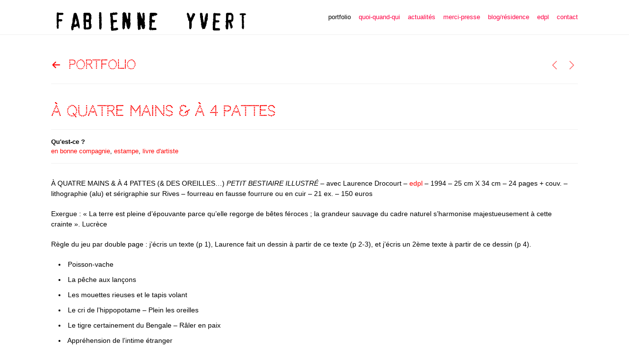

--- FILE ---
content_type: text/html; charset=UTF-8
request_url: https://fabienneyvert.com/et-voila-le-travail/a-quatre-mains-a-4-pattes/
body_size: 14304
content:
<!DOCTYPE html><html lang="fr-FR"><head><title>à quatre mains & à 4 pattes - Fabienne Yvert</title><meta name="description" content="À QUATRE MAINS &amp; À 4 PATTES (&amp; DES OREILLES...) PETIT BESTIAIRE ILLUSTRÉ - avec Laurence Drocourt - edpl - 1994 - 25 cm X 34 cm - 24 pages + ..."><meta charset="UTF-8"><meta name="viewport" content="width=device-width, initial-scale=1"><link rel="icon" type="image/png" href="https://fabienneyvert.com/wp-content/uploads/2023/03/favicon.png"><meta name='robots' content='max-image-preview:large' /><style>img:is([sizes="auto" i], [sizes^="auto," i]) { contain-intrinsic-size: 3000px 1500px }</style><link rel='dns-prefetch' href='//fonts.googleapis.com' /><link rel="alternate" type="application/rss+xml" title="Fabienne Yvert &raquo; Flux" href="https://fabienneyvert.com/feed/" /><link rel="alternate" type="application/rss+xml" title="Fabienne Yvert &raquo; Flux des commentaires" href="https://fabienneyvert.com/comments/feed/" /><script>window._wpemojiSettings = {"baseUrl":"https:\/\/s.w.org\/images\/core\/emoji\/16.0.1\/72x72\/","ext":".png","svgUrl":"https:\/\/s.w.org\/images\/core\/emoji\/16.0.1\/svg\/","svgExt":".svg","source":{"concatemoji":"https:\/\/fabienneyvert.com\/wp-includes\/js\/wp-emoji-release.min.js?ver=6.8.3"}};
/*! This file is auto-generated */
!function(s,n){var o,i,e;function c(e){try{var t={supportTests:e,timestamp:(new Date).valueOf()};sessionStorage.setItem(o,JSON.stringify(t))}catch(e){}}function p(e,t,n){e.clearRect(0,0,e.canvas.width,e.canvas.height),e.fillText(t,0,0);var t=new Uint32Array(e.getImageData(0,0,e.canvas.width,e.canvas.height).data),a=(e.clearRect(0,0,e.canvas.width,e.canvas.height),e.fillText(n,0,0),new Uint32Array(e.getImageData(0,0,e.canvas.width,e.canvas.height).data));return t.every(function(e,t){return e===a[t]})}function u(e,t){e.clearRect(0,0,e.canvas.width,e.canvas.height),e.fillText(t,0,0);for(var n=e.getImageData(16,16,1,1),a=0;a<n.data.length;a++)if(0!==n.data[a])return!1;return!0}function f(e,t,n,a){switch(t){case"flag":return n(e,"\ud83c\udff3\ufe0f\u200d\u26a7\ufe0f","\ud83c\udff3\ufe0f\u200b\u26a7\ufe0f")?!1:!n(e,"\ud83c\udde8\ud83c\uddf6","\ud83c\udde8\u200b\ud83c\uddf6")&&!n(e,"\ud83c\udff4\udb40\udc67\udb40\udc62\udb40\udc65\udb40\udc6e\udb40\udc67\udb40\udc7f","\ud83c\udff4\u200b\udb40\udc67\u200b\udb40\udc62\u200b\udb40\udc65\u200b\udb40\udc6e\u200b\udb40\udc67\u200b\udb40\udc7f");case"emoji":return!a(e,"\ud83e\udedf")}return!1}function g(e,t,n,a){var r="undefined"!=typeof WorkerGlobalScope&&self instanceof WorkerGlobalScope?new OffscreenCanvas(300,150):s.createElement("canvas"),o=r.getContext("2d",{willReadFrequently:!0}),i=(o.textBaseline="top",o.font="600 32px Arial",{});return e.forEach(function(e){i[e]=t(o,e,n,a)}),i}function t(e){var t=s.createElement("script");t.src=e,t.defer=!0,s.head.appendChild(t)}"undefined"!=typeof Promise&&(o="wpEmojiSettingsSupports",i=["flag","emoji"],n.supports={everything:!0,everythingExceptFlag:!0},e=new Promise(function(e){s.addEventListener("DOMContentLoaded",e,{once:!0})}),new Promise(function(t){var n=function(){try{var e=JSON.parse(sessionStorage.getItem(o));if("object"==typeof e&&"number"==typeof e.timestamp&&(new Date).valueOf()<e.timestamp+604800&&"object"==typeof e.supportTests)return e.supportTests}catch(e){}return null}();if(!n){if("undefined"!=typeof Worker&&"undefined"!=typeof OffscreenCanvas&&"undefined"!=typeof URL&&URL.createObjectURL&&"undefined"!=typeof Blob)try{var e="postMessage("+g.toString()+"("+[JSON.stringify(i),f.toString(),p.toString(),u.toString()].join(",")+"));",a=new Blob([e],{type:"text/javascript"}),r=new Worker(URL.createObjectURL(a),{name:"wpTestEmojiSupports"});return void(r.onmessage=function(e){c(n=e.data),r.terminate(),t(n)})}catch(e){}c(n=g(i,f,p,u))}t(n)}).then(function(e){for(var t in e)n.supports[t]=e[t],n.supports.everything=n.supports.everything&&n.supports[t],"flag"!==t&&(n.supports.everythingExceptFlag=n.supports.everythingExceptFlag&&n.supports[t]);n.supports.everythingExceptFlag=n.supports.everythingExceptFlag&&!n.supports.flag,n.DOMReady=!1,n.readyCallback=function(){n.DOMReady=!0}}).then(function(){return e}).then(function(){var e;n.supports.everything||(n.readyCallback(),(e=n.source||{}).concatemoji?t(e.concatemoji):e.wpemoji&&e.twemoji&&(t(e.twemoji),t(e.wpemoji)))}))}((window,document),window._wpemojiSettings);</script><link rel='stylesheet' id='northeme-core-style-css' href='https://fabienneyvert.com/wp-content/themes/workality-plus-master/framework/front-end/css/style.core.min.css?ver=3.1.4' media='all' /><link rel='stylesheet' id='nt-widgets-css' href='https://fabienneyvert.com/wp-content/themes/workality-plus-master/framework-plugins/gutenberg/css/widgets.min.css?ver=6.8.3' media='all' /><link rel='stylesheet' id='nt-gutenberg-js-css' href='https://fabienneyvert.com/wp-content/themes/workality-plus-master/framework-plugins/gutenberg/css/gutenberg.min.css?ver=3.1.4' media='all' /><link rel='stylesheet' id='nor-fontawesome-css-css' href='https://fabienneyvert.com/wp-content/themes/workality-plus-master/framework-plugins/font-awesome-6.2.0/css/all.min.css?ver=6.8.3' media='all' /><link rel='stylesheet' id='nor-fontawesome-css-shim-css' href='https://fabienneyvert.com/wp-content/themes/workality-plus-master/framework-plugins/font-awesome-6.2.0/css/v4-shims.min.css?ver=6.8.3' media='all' /><link rel='stylesheet' id='northeme-style-css' href='https://fabienneyvert.com/wp-content/themes/workality-plus-master/style.css?ver=6.8.3' media='all' /><link rel='stylesheet' id='northeme-lightgallery-style-css' href='https://fabienneyvert.com/wp-content/themes/workality-plus-master/framework/front-end/js/lightgallery/lightgallery.min.css?ver=3.1.4' media='all' /><link rel='stylesheet' id='northeme-video-style-css' href='https://fabienneyvert.com/wp-content/themes/workality-plus-master/framework/front-end/js/video/video-js.min.css?ver=6.8.3' media='all' /><link rel='stylesheet' id='northeme-googlefonts-style-css' href='https://fonts.googleapis.com/css?family=Codystar%3A400%2C600%2C700&#038;display=swap&#038;ver=6.8.3' media='all' /><style id='wp-emoji-styles-inline-css'>img.wp-smiley, img.emoji {	display: inline !important;	border: none !important;	box-shadow: none !important;	height: 1em !important;	width: 1em !important;	margin: 0 0.07em !important;	vertical-align: -0.1em !important;	background: none !important;	padding: 0 !important;	}</style><link rel='stylesheet' id='wp-block-library-css' href='https://fabienneyvert.com/wp-includes/css/dist/block-library/style.min.css?ver=6.8.3' media='all' /><style id='wp-block-library-theme-inline-css'>.wp-block-audio :where(figcaption){color:#555;font-size:13px;text-align:center}.is-dark-theme .wp-block-audio :where(figcaption){color:#ffffffa6}.wp-block-audio{margin:0 0 1em}.wp-block-code{border:1px solid #ccc;border-radius:4px;font-family:Menlo,Consolas,monaco,monospace;padding:.8em 1em}.wp-block-embed :where(figcaption){color:#555;font-size:13px;text-align:center}.is-dark-theme .wp-block-embed :where(figcaption){color:#ffffffa6}.wp-block-embed{margin:0 0 1em}.blocks-gallery-caption{color:#555;font-size:13px;text-align:center}.is-dark-theme .blocks-gallery-caption{color:#ffffffa6}:root :where(.wp-block-image figcaption){color:#555;font-size:13px;text-align:center}.is-dark-theme :root :where(.wp-block-image figcaption){color:#ffffffa6}.wp-block-image{margin:0 0 1em}.wp-block-pullquote{border-bottom:4px solid;border-top:4px solid;color:currentColor;margin-bottom:1.75em}.wp-block-pullquote cite,.wp-block-pullquote footer,.wp-block-pullquote__citation{color:currentColor;font-size:.8125em;font-style:normal;text-transform:uppercase}.wp-block-quote{border-left:.25em solid;margin:0 0 1.75em;padding-left:1em}.wp-block-quote cite,.wp-block-quote footer{color:currentColor;font-size:.8125em;font-style:normal;position:relative}.wp-block-quote:where(.has-text-align-right){border-left:none;border-right:.25em solid;padding-left:0;padding-right:1em}.wp-block-quote:where(.has-text-align-center){border:none;padding-left:0}.wp-block-quote.is-large,.wp-block-quote.is-style-large,.wp-block-quote:where(.is-style-plain){border:none}.wp-block-search .wp-block-search__label{font-weight:700}.wp-block-search__button{border:1px solid #ccc;padding:.375em .625em}:where(.wp-block-group.has-background){padding:1.25em 2.375em}.wp-block-separator.has-css-opacity{opacity:.4}.wp-block-separator{border:none;border-bottom:2px solid;margin-left:auto;margin-right:auto}.wp-block-separator.has-alpha-channel-opacity{opacity:1}.wp-block-separator:not(.is-style-wide):not(.is-style-dots){width:100px}.wp-block-separator.has-background:not(.is-style-dots){border-bottom:none;height:1px}.wp-block-separator.has-background:not(.is-style-wide):not(.is-style-dots){height:2px}.wp-block-table{margin:0 0 1em}.wp-block-table td,.wp-block-table th{word-break:normal}.wp-block-table :where(figcaption){color:#555;font-size:13px;text-align:center}.is-dark-theme .wp-block-table :where(figcaption){color:#ffffffa6}.wp-block-video :where(figcaption){color:#555;font-size:13px;text-align:center}.is-dark-theme .wp-block-video :where(figcaption){color:#ffffffa6}.wp-block-video{margin:0 0 1em}:root :where(.wp-block-template-part.has-background){margin-bottom:0;margin-top:0;padding:1.25em 2.375em}</style><style id='classic-theme-styles-inline-css'>/*! This file is auto-generated */
.wp-block-button__link{color:#fff;background-color:#32373c;border-radius:9999px;box-shadow:none;text-decoration:none;padding:calc(.667em + 2px) calc(1.333em + 2px);font-size:1.125em}.wp-block-file__button{background:#32373c;color:#fff;text-decoration:none}</style><style id='global-styles-inline-css'>:root{--wp--preset--aspect-ratio--square: 1;--wp--preset--aspect-ratio--4-3: 4/3;--wp--preset--aspect-ratio--3-4: 3/4;--wp--preset--aspect-ratio--3-2: 3/2;--wp--preset--aspect-ratio--2-3: 2/3;--wp--preset--aspect-ratio--16-9: 16/9;--wp--preset--aspect-ratio--9-16: 9/16;--wp--preset--color--black: #000000;--wp--preset--color--cyan-bluish-gray: #abb8c3;--wp--preset--color--white: #ffffff;--wp--preset--color--pale-pink: #f78da7;--wp--preset--color--vivid-red: #cf2e2e;--wp--preset--color--luminous-vivid-orange: #ff6900;--wp--preset--color--luminous-vivid-amber: #fcb900;--wp--preset--color--light-green-cyan: #7bdcb5;--wp--preset--color--vivid-green-cyan: #00d084;--wp--preset--color--pale-cyan-blue: #8ed1fc;--wp--preset--color--vivid-cyan-blue: #0693e3;--wp--preset--color--vivid-purple: #9b51e0;--wp--preset--gradient--vivid-cyan-blue-to-vivid-purple: linear-gradient(135deg,rgba(6,147,227,1) 0%,rgb(155,81,224) 100%);--wp--preset--gradient--light-green-cyan-to-vivid-green-cyan: linear-gradient(135deg,rgb(122,220,180) 0%,rgb(0,208,130) 100%);--wp--preset--gradient--luminous-vivid-amber-to-luminous-vivid-orange: linear-gradient(135deg,rgba(252,185,0,1) 0%,rgba(255,105,0,1) 100%);--wp--preset--gradient--luminous-vivid-orange-to-vivid-red: linear-gradient(135deg,rgba(255,105,0,1) 0%,rgb(207,46,46) 100%);--wp--preset--gradient--very-light-gray-to-cyan-bluish-gray: linear-gradient(135deg,rgb(238,238,238) 0%,rgb(169,184,195) 100%);--wp--preset--gradient--cool-to-warm-spectrum: linear-gradient(135deg,rgb(74,234,220) 0%,rgb(151,120,209) 20%,rgb(207,42,186) 40%,rgb(238,44,130) 60%,rgb(251,105,98) 80%,rgb(254,248,76) 100%);--wp--preset--gradient--blush-light-purple: linear-gradient(135deg,rgb(255,206,236) 0%,rgb(152,150,240) 100%);--wp--preset--gradient--blush-bordeaux: linear-gradient(135deg,rgb(254,205,165) 0%,rgb(254,45,45) 50%,rgb(107,0,62) 100%);--wp--preset--gradient--luminous-dusk: linear-gradient(135deg,rgb(255,203,112) 0%,rgb(199,81,192) 50%,rgb(65,88,208) 100%);--wp--preset--gradient--pale-ocean: linear-gradient(135deg,rgb(255,245,203) 0%,rgb(182,227,212) 50%,rgb(51,167,181) 100%);--wp--preset--gradient--electric-grass: linear-gradient(135deg,rgb(202,248,128) 0%,rgb(113,206,126) 100%);--wp--preset--gradient--midnight: linear-gradient(135deg,rgb(2,3,129) 0%,rgb(40,116,252) 100%);--wp--preset--font-size--small: 14px;--wp--preset--font-size--medium: 20px;--wp--preset--font-size--large: 18px;--wp--preset--font-size--x-large: 42px;--wp--preset--font-size--extra-small: 12px;--wp--preset--font-size--normal: 16px;--wp--preset--font-size--extra-large: 21px;--wp--preset--font-size--huge: 28px;--wp--preset--font-size--gigantic: 36px;--wp--preset--spacing--20: 0.44rem;--wp--preset--spacing--30: 0.67rem;--wp--preset--spacing--40: 1rem;--wp--preset--spacing--50: 1.5rem;--wp--preset--spacing--60: 2.25rem;--wp--preset--spacing--70: 3.38rem;--wp--preset--spacing--80: 5.06rem;--wp--preset--shadow--natural: 6px 6px 9px rgba(0, 0, 0, 0.2);--wp--preset--shadow--deep: 12px 12px 50px rgba(0, 0, 0, 0.4);--wp--preset--shadow--sharp: 6px 6px 0px rgba(0, 0, 0, 0.2);--wp--preset--shadow--outlined: 6px 6px 0px -3px rgba(255, 255, 255, 1), 6px 6px rgba(0, 0, 0, 1);--wp--preset--shadow--crisp: 6px 6px 0px rgba(0, 0, 0, 1);}:where(.is-layout-flex){gap: 0.5em;}:where(.is-layout-grid){gap: 0.5em;}body .is-layout-flex{display: flex;}.is-layout-flex{flex-wrap: wrap;align-items: center;}.is-layout-flex > :is(*, div){margin: 0;}body .is-layout-grid{display: grid;}.is-layout-grid > :is(*, div){margin: 0;}:where(.wp-block-columns.is-layout-flex){gap: 2em;}:where(.wp-block-columns.is-layout-grid){gap: 2em;}:where(.wp-block-post-template.is-layout-flex){gap: 1.25em;}:where(.wp-block-post-template.is-layout-grid){gap: 1.25em;}.has-black-color{color: var(--wp--preset--color--black) !important;}.has-cyan-bluish-gray-color{color: var(--wp--preset--color--cyan-bluish-gray) !important;}.has-white-color{color: var(--wp--preset--color--white) !important;}.has-pale-pink-color{color: var(--wp--preset--color--pale-pink) !important;}.has-vivid-red-color{color: var(--wp--preset--color--vivid-red) !important;}.has-luminous-vivid-orange-color{color: var(--wp--preset--color--luminous-vivid-orange) !important;}.has-luminous-vivid-amber-color{color: var(--wp--preset--color--luminous-vivid-amber) !important;}.has-light-green-cyan-color{color: var(--wp--preset--color--light-green-cyan) !important;}.has-vivid-green-cyan-color{color: var(--wp--preset--color--vivid-green-cyan) !important;}.has-pale-cyan-blue-color{color: var(--wp--preset--color--pale-cyan-blue) !important;}.has-vivid-cyan-blue-color{color: var(--wp--preset--color--vivid-cyan-blue) !important;}.has-vivid-purple-color{color: var(--wp--preset--color--vivid-purple) !important;}.has-black-background-color{background-color: var(--wp--preset--color--black) !important;}.has-cyan-bluish-gray-background-color{background-color: var(--wp--preset--color--cyan-bluish-gray) !important;}.has-white-background-color{background-color: var(--wp--preset--color--white) !important;}.has-pale-pink-background-color{background-color: var(--wp--preset--color--pale-pink) !important;}.has-vivid-red-background-color{background-color: var(--wp--preset--color--vivid-red) !important;}.has-luminous-vivid-orange-background-color{background-color: var(--wp--preset--color--luminous-vivid-orange) !important;}.has-luminous-vivid-amber-background-color{background-color: var(--wp--preset--color--luminous-vivid-amber) !important;}.has-light-green-cyan-background-color{background-color: var(--wp--preset--color--light-green-cyan) !important;}.has-vivid-green-cyan-background-color{background-color: var(--wp--preset--color--vivid-green-cyan) !important;}.has-pale-cyan-blue-background-color{background-color: var(--wp--preset--color--pale-cyan-blue) !important;}.has-vivid-cyan-blue-background-color{background-color: var(--wp--preset--color--vivid-cyan-blue) !important;}.has-vivid-purple-background-color{background-color: var(--wp--preset--color--vivid-purple) !important;}.has-black-border-color{border-color: var(--wp--preset--color--black) !important;}.has-cyan-bluish-gray-border-color{border-color: var(--wp--preset--color--cyan-bluish-gray) !important;}.has-white-border-color{border-color: var(--wp--preset--color--white) !important;}.has-pale-pink-border-color{border-color: var(--wp--preset--color--pale-pink) !important;}.has-vivid-red-border-color{border-color: var(--wp--preset--color--vivid-red) !important;}.has-luminous-vivid-orange-border-color{border-color: var(--wp--preset--color--luminous-vivid-orange) !important;}.has-luminous-vivid-amber-border-color{border-color: var(--wp--preset--color--luminous-vivid-amber) !important;}.has-light-green-cyan-border-color{border-color: var(--wp--preset--color--light-green-cyan) !important;}.has-vivid-green-cyan-border-color{border-color: var(--wp--preset--color--vivid-green-cyan) !important;}.has-pale-cyan-blue-border-color{border-color: var(--wp--preset--color--pale-cyan-blue) !important;}.has-vivid-cyan-blue-border-color{border-color: var(--wp--preset--color--vivid-cyan-blue) !important;}.has-vivid-purple-border-color{border-color: var(--wp--preset--color--vivid-purple) !important;}.has-vivid-cyan-blue-to-vivid-purple-gradient-background{background: var(--wp--preset--gradient--vivid-cyan-blue-to-vivid-purple) !important;}.has-light-green-cyan-to-vivid-green-cyan-gradient-background{background: var(--wp--preset--gradient--light-green-cyan-to-vivid-green-cyan) !important;}.has-luminous-vivid-amber-to-luminous-vivid-orange-gradient-background{background: var(--wp--preset--gradient--luminous-vivid-amber-to-luminous-vivid-orange) !important;}.has-luminous-vivid-orange-to-vivid-red-gradient-background{background: var(--wp--preset--gradient--luminous-vivid-orange-to-vivid-red) !important;}.has-very-light-gray-to-cyan-bluish-gray-gradient-background{background: var(--wp--preset--gradient--very-light-gray-to-cyan-bluish-gray) !important;}.has-cool-to-warm-spectrum-gradient-background{background: var(--wp--preset--gradient--cool-to-warm-spectrum) !important;}.has-blush-light-purple-gradient-background{background: var(--wp--preset--gradient--blush-light-purple) !important;}.has-blush-bordeaux-gradient-background{background: var(--wp--preset--gradient--blush-bordeaux) !important;}.has-luminous-dusk-gradient-background{background: var(--wp--preset--gradient--luminous-dusk) !important;}.has-pale-ocean-gradient-background{background: var(--wp--preset--gradient--pale-ocean) !important;}.has-electric-grass-gradient-background{background: var(--wp--preset--gradient--electric-grass) !important;}.has-midnight-gradient-background{background: var(--wp--preset--gradient--midnight) !important;}.has-small-font-size{font-size: var(--wp--preset--font-size--small) !important;}.has-medium-font-size{font-size: var(--wp--preset--font-size--medium) !important;}.has-large-font-size{font-size: var(--wp--preset--font-size--large) !important;}.has-x-large-font-size{font-size: var(--wp--preset--font-size--x-large) !important;}
:where(.wp-block-post-template.is-layout-flex){gap: 1.25em;}:where(.wp-block-post-template.is-layout-grid){gap: 1.25em;}
:where(.wp-block-columns.is-layout-flex){gap: 2em;}:where(.wp-block-columns.is-layout-grid){gap: 2em;}
:root :where(.wp-block-pullquote){font-size: 1.5em;line-height: 1.6;}</style><script src="https://fabienneyvert.com/wp-includes/js/jquery/jquery.min.js?ver=3.7.1" id="jquery-core-js"></script><script src="https://fabienneyvert.com/wp-includes/js/jquery/jquery-migrate.min.js?ver=3.4.1" id="jquery-migrate-js"></script><link rel="https://api.w.org/" href="https://fabienneyvert.com/wp-json/" /><link rel="alternate" title="JSON" type="application/json" href="https://fabienneyvert.com/wp-json/wp/v2/nor-et-voila/1770" /><link rel="EditURI" type="application/rsd+xml" title="RSD" href="https://fabienneyvert.com/xmlrpc.php?rsd" /><meta name="generator" content="WordPress 6.8.3" /><link rel="canonical" href="https://fabienneyvert.com/et-voila-le-travail/a-quatre-mains-a-4-pattes/" /><link rel='shortlink' href='https://fabienneyvert.com/?p=1770' /><link rel="alternate" title="oEmbed (JSON)" type="application/json+oembed" href="https://fabienneyvert.com/wp-json/oembed/1.0/embed?url=https%3A%2F%2Ffabienneyvert.com%2Fet-voila-le-travail%2Fa-quatre-mains-a-4-pattes%2F" /><link rel="alternate" title="oEmbed (XML)" type="text/xml+oembed" href="https://fabienneyvert.com/wp-json/oembed/1.0/embed?url=https%3A%2F%2Ffabienneyvert.com%2Fet-voila-le-travail%2Fa-quatre-mains-a-4-pattes%2F&#038;format=xml" /><style type="text/css" id="custom-css">:root{--mobile-tabs-bg:#1a1a1a;--mobile-tabs-border:#000;--mobile-tabs-selected:#fff;--mobile-tabs-color:#aaa;--mobile-tabs-icon-size:15px;--mobile-tabs-font-size:11px;--mobile-tabs-height:50px;--mobile-tabs-bottom-diff:0}body{font:14px "Open Sans", -apple-system, BlinkMacSystemFont, "Segoe UI", Roboto, Oxygen-Sans, Ubuntu, Cantarell, "Helvetica Neue", sans-serif;background:rgb(255, 255, 255);background-size:inherit;color:rgb(0, 0, 0)}.button, button, input[type=button]{font-family:"Open Sans", "Helvetica Neue", "HelveticaNeue", Helvetica, Arial, sans-serif}footer.website-footer .footertext small a{font-size:inherit}.mobile-menu-container ul li.menu-item-has-children > a:first-of-type:after{font-size:14px}.thecontent p span, .the_content p span, .page-content p span{line-height:1.5;word-wrap:break-word}#nprogress .bar{background:#29d}#nprogress .spinner-icon{border-top-color:#29d;border-left-color:#29d}#nprogress .peg{box-shadow:0 0 10px #29d, 0 0 5px #29d}a.main-logo img{max-width:400px}.mobile-menu-container .main-logo img{max-width:150px}@media (max-width:959px){a.main-logo img{max-width:300px}}@media (max-width:479px){a.main-logo img{max-width:150px}}a, h1 a,h2 a,h3 a,h4 a,h5 a,h6 a, form.contactform_ajax label.error, .shop_table.cart td a.remove, #reviews p.meta strong{color:rgb(255, 0, 0)}a:hover, body div.woo-tabs-3 .woocommerce-tabs .wc-tabs li.active a, .shop_table.cart td a.remove:hover{color:#cc0000}a.backtotop{background:rgb(255, 255, 255);color:rgb(255, 0, 0)!important;border-color:rgb(255, 0, 0)!important}.backtotopcontainer .nor-cart-tablet a{color:rgb(255, 0, 0)}@media screen and (max-width:768px){/*.backtotopcontainer{background:rgba(0,0,0,0.4)!important}*/ /*.backtotopcontainer a{color:rgb(120, 114, 114)!important}*/}h1,h2,h3,h4,h5,h6{font-family:"Codystar";color:rgb(255, 0, 0)}body div.woo-tabs-3 .woocommerce-tabs .wc-tabs{font-family:"Codystar"}div.alert{color:rgb(0, 0, 0);border-color:rgb(0, 0, 0)}.nor-button, a.button, input.button, button[type="submit"], input[type="submit"], .wpcf7-submit, .wp-block-search .wp-block-search__button{color:#f0f0f0;background:#222;border-color:#222;-webkit-border-radius:3px;-moz-border-radius:3px;border-radius:3px}.with-border{border-color:#222;color:#222;background:none}.nor-button:hover, a.button:hover, input.button:hover, .wpcf7-submit:hover, button[type="submit"]:hover, input[type="submit"]:hover, input[type="reset"]:hover, input[type="button"]:hover, .button[type="submit"]:active, button[type="submit"]:active, input[type="submit"]:active, input[type="reset"]:active, input[type="button"]:active{color:#fff;background:#000;border-color:#000!important}.border-radius, .woo-main-container .summary form select{-webkit-border-radius:3px;-moz-border-radius:3px;border-radius:3px}.border-color, hr, .woocommerce-MyAccount-content, .wp-caption, blockquote, pre, .navigation-bottom a, .navigation-bottom-works a, .nor-flexslider.nor-gallery .flex-control-thumbs li, .addresses.col2-set .col-1, .shipping-calculator-form, .woo-login-container form, .summary table.group_table td, ul#shipping_method li, .woo-main-container .upsells, .woocommerce .cross-sells, .woocommerce .related.products, .select2-drop, .nor-cart .nor-cart-content ul, .nor-cart .empty, .woocommerce .cart-collaterals, .woocommerce table.shop_table.cart tbody td a.remove, .woocommerce-tabs table.shop_attributes tr, .woo-view-order, .woocommerce .myaccount-wrapper .col2-set, .woocommerce-account .col2-set .col-1, .woocommerce-tabs #tab-reviews, img.woocommerce-placeholder, .create-account, form.login, form.register, form.lost_reset_password, #order_review, dl,dd,dt, .woocommerce ol.commentlist li, #reviews, .woo-main-container .woocommerce-tabs, .digital-downloads li, .shop_table tr, .summary form, .summary p.cart, .summary .product-full-desc tr, .cart-collaterals table tr, .woocommerce .cart-collaterals h2, .woocommerce-MyAccount-navigation ul li, .widget_tag_cloud div a{border-color:#f0f0f0!important;border-style:solid}.activemenu-bg{color:rgb(255, 0, 68)!important}.activemenu-bg:hover, .activemenu-bg.selected{color:#000!important}.summary .product_tags{display:none}.price-container ins span.amount, .single_variation ins span.amount, .product-onsale, .yith-wcwl-add-button a.add_to_wishlist:hover, #order_review table tr.order-total span{color:#cc0000!important}.grid-item .product-addtocart-wrapper a, .grid-item.grid-type-product a.button{color:#cc0000}.product-onsale{border-color:#cc0000!important}#order_review, .cart-collaterals, form.login, form.lost_reset_password, .woo-signup, form.register{background:#fff!important}.price-container span.amount{color:#000}#customer_details h3, .woocommerce-info, #order_review_heading{border-color:#f0f0f0!important}.widget{border-color:#f0f0f0!important;border-bottom-style:solid}.widget_wrapper ul li, .wp-block-widget-area li{border-color:#f0f0f0}.featured img{-moz-box-shadow:none!important;-webkit-box-shadow:none!important;box-shadow:none!important}.searchform input[type=text], input[type=number], input[type=text], input[type=search], input[type=url], input[type=tel], input[type=email], input[type=password], textarea, .select2-container .select2-selection, span.select2.select2-container span.select2-selection__rendered, span.select-wrap{background-color:#fff;border-color:#ddd;color:#000}input[type=number], input[type=text], input[type=search], input[type=tel], input[type=email], input[type=password], textarea, select, .select2-container--default .select2-selection--single, span.select2.select2-container span.select2-selection__rendered, span.select-wrap{-webkit-border-radius:3px;-moz-border-radius:3px;border-radius:3px}select{color:#000}.woocommerce div.quantity .quantity-button{border-color:#ddd;color:#000}.woocommerce div.quantity .quantity-button.quantity-up{border-color:#ddd}.woocommerce .qty, .woocommerce table.shop_table.cart .qty{border:1px solid #ddd!important;-webkit-border-radius:3px;-moz-border-radius:3px;border-radius:3px}input:-ms-input-placeholder, textarea:-ms-input-placeholder{color:#000}input:-moz-placeholder, textarea:-moz-placeholder{color:#000}input::-webkit-input-placeholder, textarea::-webkit-input-placeholder{color:#000}.form-border-color{border-color:#ddd}.searchform button[type=submit] i, .woocommerce-product-search button[type=submit] i{color:#000}.chosen-single{background-color:#fff;border-color:#ddd!important;color:#000!important}dl.tabs dd.active, dl.tabs{border-color:#f0f0f0!important}dl.tabs dd.active{background-color:rgb(255, 255, 255)!important}.widget_calendar table.wp-calendar-table thead, table.wp-calendar-table tbody{border-color:rgb(0, 0, 0)}div.social-icons a .iconic{font-size:15px}div.social-icons a.img-icon{height:15px}.mobile-menu-container div.social-icons a.img-icon{height:18px;top:-3px}.social-icons a, .nor-social-sharing a, nav.leftmenu .social-icons a, .header-icons i{color:rgb(204, 202, 202)}.social-icons a:hover, .nor-social-sharing a:hover, nav.leftmenu .social-icons a:hover, .header-icons:hover i{color:rgb(255, 0, 0)}@media (max-width:767px){body.single .related-container{display:none}}@media (max-width:767px){.footer-widgets{display:none!important}}.fullnav.dropdown li:hover a{border-color:rgb(255, 0, 0)!important;color:rgb(255, 0, 0)}header .tagline{margin-top:24px}header ul.main-nav > li > a{margin-left:8px;margin-right:8px}.open-up ul.main-nav li a{font-family:"Open Sans"!important}ul.main-nav li a{color:rgb(255, 0, 68)}ul.main-nav ul.sub-menu, .cat-with-sub ul.categories-list-wrap ul{background-color:#fff!important}ul.main-nav ul.sub-menu{border:1px solid #f0f0f0}ul.main-nav ul:after, .cat-with-sub ul.categories-list-wrap ul:after{border-bottom-color:#fff!important}ul.main-nav ul.sub-menu ul.sub-menu:after, .cat-with-sub ul.categories-list-wrap ul.sub-menu ul.sub-menu:after{border-left-color:#fff!important}ul.main-nav ul li a, .cat-with-sub ul.categories-list-wrap ul li a{color:#333!important}ul.main-nav ul li a:hover, .cat-with-sub ul.categories-list-wrap ul li a:hover{color:rgb(74, 70, 70)!important}ul.main-nav ul.sub-menu .sub-menu, .cat-with-sub ul.categories-list-wrap ul.sub-menu .sub-menu{width:170px}ul.main-nav ul, .cat-with-sub ul.categories-list-wrap ul{width:170px}ul.main-nav ul li a, .cat-with-sub ul.categories-list-wrap ul li a{font-weight:normal;font-size:14px;line-height:1.5}.imgside .quotes .overlay, article.woo-subcats .cat-title-wrap{background:rgba(0,0,0,.4)}.imgside blockquote.wthumb a, .imgside blockquote.wthumb p, .imgside blockquote.wthumb span, article.woo-subcats h4{color:rgb(119, 119, 119)}.single-cpt-content .column-row{margin-left:-15px;margin-right:-15px}.single-cpt-content .column-row div.contenttext, .single-cpt-content .column-row div.contentimages, .single-cpt-content .column-row div.contentvideos{padding-left:15px;padding-right:15px;padding-bottom:30px}@media (max-width:767px){.single-cpt-content .column-row{margin-left:0px;margin-right:0px}.single-cpt-content .column-row div.contenttext, .single-cpt-content .column-row div.contentimages, .single-cpt-content .column-row div.contentvideos{padding-left:0px;padding-right:0px}}.single-cpt .single-custom-fields{font-size:13px}.single-cpt .single-custom-fields li{margin-right:15px;padding-right:15px;margin-bottom:7.5px}.single-cpt .single-custom-fields li strong{display:block}.flex-pauseplay{display:none!important}.flex-direction-nav a{color:#eee!important}.flex-pauseplay a i{color:#eee!important}.main-flex-caption, .main-flex-caption p, .main-flex-caption a{color:rgb(107, 99, 99)!important}.nor-flexslider.nor-gallery .flex-direction-nav a{color:#eee!important}.nor-flexslider.nor-gallery .flex-pauseplay a i{color:#eee!important}.nor-flexslider.nor-gallery .flex-direction-nav a{background:rgb(117, 112, 112)!important;border-radius:500px;width:60px}.nor-flexslider.nor-gallery .flex-direction-nav a i{color:#eee!important}.nor-flexslider.nor-gallery .flex-direction-nav .flex-prev i{margin-left:-3px}.nor-flexslider.nor-gallery .flex-direction-nav .flex-next i{margin-left:3px}.flex-caption{background-color:transparent!important;color:#222!important;text-align:center!important}.flex-caption p, .flex-caption a{color:#222!important}.nor-flexslider:hover .flex-caption, .nor-flexslider:hover .main-flex-caption{filter:alpha(opacity=100);opacity:1}.flex-direction-nav a{margin-top:-50px}.nor-flexslider.nor-gallery ul.slides img, .nor-flexslider.nor-gallery ul.slides video, .nor-flexslider.nor-gallery ul.slides iframe{max-height:600px}.nor-flexslider.nor-gallery ul.slides img{width:auto}.nor-gallery li .embedded{max-width:1067px;margin:auto}.nor-flexslider.nor-gallery ul.slides{height:600px}.nor-flexslider.nor-gallery .flex-control-thumbs img{height:60px}@media screen and (max-width:768px){.nor-flexslider.nor-gallery ul.slides img{max-height:250px}.nor-flexslider.nor-gallery ul.slides{height:250px}.nor-flexslider.nor-gallery .flex-control-thumbs img{height:50px}}@media (min-width:768px){.product-images.withgallery .nor-flexslider{float:left}.product-images.withgallery .nor-flexslider .flex-control-nav, .woocommerce-product-gallery .flex-control-nav{width:10%!important;float:left}.product-images.withgallery .nor-flexslider .flex-control-nav li, .woocommerce-product-gallery .flex-control-nav li{width:100%!important;height:auto!important;margin-bottom:4px}.product-images.withgallery .nor-flexslider ul.slides, .woocommerce-product-gallery .flex-viewport{float:right;width:89.2%}.woo-main-container .product-images .flex-control-thumbs, .woocommerce-product-gallery .flex-control-thumbs{margin-top:0}.product-images.withgallery .flex-direction-thumbs, .woocommerce-product-gallery .flex-direction-thumbs{width:89.2%;float:right;top:0;right:0;bottom:0;position:absolute}/* .woo-main-container .product-images .flex-direction-nav li a{margin-top:-7%!important}*/}</style><style type="text/css" id="custom-css-theme"> body #loadintothis{transition:background .6s;-moz-transition:background .6s;-webkit-transition:background .6s;animation:fadein 1s;-webkit-animation:fadein 1s;-o-animation:fadein 1s}.website-wrapper .mainsite-wrap{background:#fff}body.stick-menu-active header.main-website-header{background:#fff}.single-cpt.single-cpt-wbg{background:#f9f9f9}form.searchform input{}.sticky-wrapper.is-sticky .navibg{background:#fff;padding-top:10px!important;padding-bottom:10px!important}.header-icon-wrap .header-icons i{color:rgb(255, 0, 68)}.main-nav > li > a.selected, .main-nav > .current-page-ancestor > a, .main-nav > .current_page_item > a, .main-nav > .current_menu_item > a, .main-nav > .current-menu-item > a, .categories-list .selected{color:#000;border:none}.main-nav > li > a:hover{color:#000}form.contactform_ajax label, form.wpcf7-form label{border-color:#000;color:#000}.navigation-bottom-works .current{}.backtotopcontainer .nor-cart a.cart-icon, .nor-cart .header-icons span.quantity, .woo-main-container .summary form button, .nor-cart .nor-cart-content ul li.checkout-buttons .checkout, .nor-cart .nor-cart-content ul li p .checkout, .woocommerce .cart-collaterals .checkout-button, input#place_order{background-color:#cc0000!important;border-color:#cc0000!important;color:#ffffff!important}.woocommerce-tabs div#tab-reviews{border-bottom-color:#f0f0f0!important;border-bottom-style:solid}.woo-main-container .type-product .woo-image-side .thumbnails img, .woo-main-container .type-product .woocommerce-product-gallery .thumbnails img{height:80px}.woo-main-container .type-product .woo-image-side .thumbnails a, .woo-main-container .type-product .woocommerce-product-gallery .thumbnails a{display:inline-block;margin:5px 5px 0 0;width:auto}.nor-cart .nor-cart-content ul{background:rgb(255, 255, 255)}.nor-cart .nor-cart-content .arrow-up{border-bottom-color:#f0f0f0}.nor-cart .nor-cart-content ul li{border-color:#f0f0f0;color:rgb(0, 0, 0)}.nor-cart-content p.buttons{background:#f0f0f0;border-top:1px solid #f0f0f0}.nor-cart .nor-cart-content ul ul li a.remove{color:rgb(0, 0, 0)}@media only screen and (min-width:768px){.topmargin{padding-top:35px;padding-bottom:35px}.navibg{padding-top:14px;padding-bottom:20px}.search-page-input-wrapper{padding-top:14px}.navibg-first{margin-bottom:35px}.head-slider-loc-1{margin-top:-35px;margin-bottom:35px}aside.widget_wrapper{margin-top:22px}.single-cpt.single-cpt-wbg{margin-top:-35px;margin-bottom:-33px}.nor-custom-post-single .related-container{margin-top:33px!important}.cpt-comment-container section{margin-top:93px!important}#loadintothis .defaultpage{padding-top:0px;padding-bottom:33px}.article{padding-top:14px;padding-bottom:33px}.post-list article.blogpost{padding-top:14px;margin-bottom:33px}.article{padding-bottom:0}.homepage .section-row, .homepage .row{margin-bottom:33px}footer.website-footer .footer-copyright{padding-top:12px;padding-bottom:60px}footer.website-footer .footer-widgets{padding-top:0px;padding-bottom:9px}footer.website-footer{margin-bottom:25px}.website-wrapper{margin-top:30px;margin-bottom:30px}}@media (min-width:480px) and (max-width:767px){.topmargin{padding-top:35px;padding-bottom:35px}.navibg{padding-top:14px;padding-bottom:18px;margin-bottom:15px}#loadintothis .defaultpage{padding-bottom:35px}.post-list article.blogpost{padding:10px 0 75px 0}footer.website-footer .footer-widgets, footer.website-footer .footer-copyright{padding:35px 0}.widget_wrapper ul li{border:none;padding:4px 0}.navibg-first{margin-bottom:15px}}@media (max-width:479px){.post-list article.blogpost{padding:10px 0 50px 0}footer.website-footer .footer-widgets, footer.website-footer .footer-copyright{padding:15px 0}}@media only screen and (max-width:479px){.footer-copyright{display:none}footer{padding-top:40px}}</style><style type="text/css" id="custom-css-full"> .mynt-post-title{color:red}</style><script type="text/javascript"> function theme_lightbox_callback(){if(jQuery(window).width() > 959){jQuery('img.mfp-img').css('max-height',(jQuery(window).height() / 100 * 80)+'px')}else{jQuery('img.mfp-img').css('max-height','').css('max-width','80%')}jQuery('img.mfp-img').fadeTo(1000,1)}function theme_ajax_funcs(){jQuery(".navigate-arrows a").on({mouseenter:function (){if( norMediaQuery('min-width:767px') ){jQuery('.navigate-arrows .nav-post-name span').text(jQuery(this).attr('title')).fadeIn()}}, mouseleave:function (){if( norMediaQuery('min-width:767px') ){jQuery('.navigate-arrows .nav-post-name span').hide()}}})}function product_gallery(){if(norvars.productpage!=2){var useonthis = '.woo-main-container .woo-image-side.imagezoom a, .single-cpt-content.leftside.imagezoom a:not(.flex-slide):has(img)'}else{var useonthis = '.single-cpt-content.leftside.imagezoom a:not(.flex-slide):has(img)'}jQuery(useonthis).on('click',function(e){if(jQuery(window).width() < 769){e.preventDefault();return false}if(event == null || event.type=='change') return false;jQuery('body').append('<a href="#" class="product-gallery-blocker"></a>');jQuery('.woo-main-container .summary, .single-cpt .rightside').fadeOut(250,function(){var cw = jQuery('.woo-main-container .woo-image-side, .single-cpt-content');var getwidth = Math.round((cw.width() / cw.parent().width()) * 100)+'%';jQuery('.woo-main-container .woo-image-side img, .single-cpt-content .contentimages img').css('width','100%');jQuery('.single-product .single-product-header, .single-cpt-header').addClass('maximized');jQuery('.woo-main-container .woo-image-side, .single-cpt-content') .animate({width:'100%', specialEasing:{width:"easeInOutExpo"}}, 250, function(){jQuery('.woo-main-container .woo-image-side img, .single-cpt-content .contentimages img').each(function(){jQuery(this).attr('data-src',jQuery(this).attr('src'));jQuery(this).attr('src',jQuery(this).parent('a').attr('href'));jQuery(window).trigger('resize')});jQuery('.product-gallery-blocker').on('click',function(e){var stp = 0;if(jQuery(".woo-image-side").length > 0){stp = jQuery(".woo-image-side").offset().top - 40}jQuery('.single-product .single-product-header, .single-cpt-header').removeClass('maximized');jQuery('html, body').animate({scrollTop:stp}, 500, "easeInOutExpo");jQuery(this).remove();jQuery('.woo-main-container .woo-image-side, .single-cpt-content') .animate({width:getwidth, specialEasing:{width:"easeInOutExpo"}}, 250, function(){jQuery(this).css('width','');jQuery('.woo-main-container .woo-image-side img, .single-cpt-content .contentimages img').each(function(){jQuery(this).parent('a').attr('href',jQuery(this).attr('src'));jQuery(this).attr('src',jQuery(this).attr('data-src'))});jQuery('.woo-main-container .woo-image-side img, .single-cpt-content .contentimages img').css('width','');jQuery('.woo-main-container .summary, .single-cpt .rightside').fadeIn();jQuery(window).trigger('resize');jQuery('.northeme-sticky').sticky('update')});e.preventDefault()})})});e.preventDefault()})}</script><style type="text/css" id="gridlayout-css"> .post-list.wrapper-column-933275114{width:104%;margin-left:-2%;margin-right:-2%}.gutenberg-post-wrap.alignfull .post-list.wrapper-column-933275114{width:96%;margin-left:2%;margin-right:2%}.post-list.wrapper-column-933275114 .grid-item{float:left;width:29.333333333333%;margin-left:2%;margin-right:2%;margin-bottom:4%}.post-list.wrapper-column-933275114.type-gallery-grid .grid-item.with-caption{padding-bottom:0}.post-list.nor-standard.wrapper-column-933275114 .grid-item a.img{padding-bottom:277%}.post-list.wrapper-column-933275114 .grid-item.info-overlay{margin-bottom:4%;padding-bottom:0}.post-list.wrapper-column-933275114 .gutter-sizer{width:4%}.post-list.wrapper-column-933275114 .grid-sizer{width:29.333333333333%}.post-list.wrapper-column-933275114 .grid-item .nor-flexslider.nor-gallery ul.slides img{max-height:277px}.post-list.nor-masonry.wrapper-column-933275114{margin-bottom:-4%}@media (min-width:768px){.post-list.nor-standard.wrapper-column-933275114 .grid-item:nth-child(3n+1){clear:left}}@media (min-width:480px) and (max-width:767px){.post-list.nor-standard.category-filter-off.wrapper-column-933275114 .grid-item:nth-child(3n+1), .gallery-container .post-list.nor-standard.wrapper-column-933275114 .grid-item:nth-child(3n+1){clear:left}.post-list.wrapper-column-933275114 .grid-item .nor-flexslider.nor-gallery ul.slides img{max-height:240px}}@media (max-width:479px){.post-list.wrapper-column-933275114{width:105%;margin-left:-2.5%;margin-right:-2.5%}.post-list.wrapper-column-933275114 .grid-item{width:45%;float:left;margin-left:2.5%;margin-right:2.5%;margin-bottom:5%}.post-list.wrapper-column-933275114 .grid-item .info.standard{padding-top:7px}.post-list.nor-standard.category-filter-off.wrapper-column-933275114 .grid-item:nth-child(2n+1), .gallery-container .post-list.nor-standard.wrapper-column-933275114 .grid-item:nth-child(2n+1){clear:left}.post-list.wrapper-column-933275114 .grid-item .nor-flexslider.nor-gallery ul.slides img{max-height:240px}}.post-list.wrapper-column-nor-64198bfa95e63{width:102%;margin-left:-1%;margin-right:-1%}.gutenberg-post-wrap.alignfull .post-list.wrapper-column-nor-64198bfa95e63{width:98%;margin-left:1%;margin-right:1%}.post-list.wrapper-column-nor-64198bfa95e63 .grid-item{float:left;width:23%;margin-left:1%;margin-right:1%;margin-bottom:2%}.post-list.wrapper-column-nor-64198bfa95e63.type-gallery-grid .grid-item.with-caption{padding-bottom:0}.post-list.nor-standard.wrapper-column-nor-64198bfa95e63 .grid-item a.img{padding-bottom:75%}.post-list.wrapper-column-nor-64198bfa95e63 .grid-item.info-overlay{margin-bottom:2%;padding-bottom:0}.post-list.wrapper-column-nor-64198bfa95e63 .gutter-sizer{width:2%}.post-list.wrapper-column-nor-64198bfa95e63 .grid-sizer{width:23%}.post-list.wrapper-column-nor-64198bfa95e63 .grid-item .nor-flexslider.nor-gallery ul.slides img{max-height:75px}.post-list.nor-masonry.wrapper-column-nor-64198bfa95e63{margin-bottom:-2%}@media (min-width:480px){.post-list.nor-standard.wrapper-column-nor-64198bfa95e63 .grid-item:nth-child(4n+1){clear:left}}@media (min-width:480px) and (max-width:767px){.post-list.wrapper-column-nor-64198bfa95e63{width:106%;margin-left:-3%;margin-right:-3%}.post-list.wrapper-column-nor-64198bfa95e63 .grid-item{width:44%;float:left;margin-left:3%;margin-right:3%;margin-bottom:6%}.post-list.nor-standard.wrapper-column-nor-64198bfa95e63 .grid-item:nth-child(2n+1), .gallery-container .post-list.nor-standard.wrapper-column-nor-64198bfa95e63 .grid-item:nth-child(2n+1){clear:left}.post-list.wrapper-column-nor-64198bfa95e63 .grid-item .nor-flexslider.nor-gallery ul.slides img{max-height:240px}}@media (max-width:479px){.post-list.wrapper-column-nor-64198bfa95e63{width:105%;margin-left:-2.5%;margin-right:-2.5%}.post-list.wrapper-column-nor-64198bfa95e63 .grid-item{width:45%;float:left;margin-left:2.5%;margin-right:2.5%;margin-bottom:5%}.post-list.wrapper-column-nor-64198bfa95e63 .grid-item .info.standard{padding-top:7px}.post-list.nor-standard.category-filter-off.wrapper-column-nor-64198bfa95e63 .grid-item:nth-child(2n+1), .gallery-container .post-list.nor-standard.wrapper-column-nor-64198bfa95e63 .grid-item:nth-child(2n+1){clear:left}.post-list.wrapper-column-nor-64198bfa95e63 .grid-item .nor-flexslider.nor-gallery ul.slides img{max-height:240px}}.post-list .grid-item a.img img{object-fit:cover;height:100%;width:100%;display:block}.post-list.nor-standard .grid-item a.img img{position:absolute}.single-cpt-content .post-list.nor-masonry{margin-bottom:0}.post-list.type-nor-resi-dense article.grid-item .info-below-bg{padding:25px}.post-list.type-nor-resi-dense article.grid-item .info-overlay{left:0px;right:0px;top:0px;bottom:0px;padding:25px}.post-list.type-nor-resi-dense article.grid-item .info-overlay .overlay-wrapper.centered{left:25px;right:25px}.post-list.type-nor-et-voila article.grid-item .info-below-bg{padding:25px;color:rgba(255, 255, 255, 0.05)}.post-list.type-nor-et-voila article.grid-item .info-overlay{left:0px;right:0px;top:0px;bottom:0px;padding:25px;color:rgba(255, 255, 255, 0.05)}.post-list.type-nor-et-voila article.grid-item .info-overlay .overlay-wrapper.centered{left:25px;right:25px}.post-list.type-post article.grid-item .info-below-bg{padding:25px}.post-list.type-post article.grid-item .info-overlay{left:0px;right:0px;top:0px;bottom:0px;padding:25px}.post-list.type-post article.grid-item .info-overlay .overlay-wrapper.centered{left:25px;right:25px}.post-list.type-product article.grid-item .info-below-bg{padding:25px}.post-list.type-product article.grid-item .info-overlay{left:0px;right:0px;top:0px;bottom:0px;padding:25px}.post-list.type-product article.grid-item .info-overlay .overlay-wrapper.centered{left:25px;right:25px}body{font-style:normal;font-weight:normal;font-size:14px;line-height:1.5;letter-spacing:0em}@media (min-width:768px) and (max-width:991px){body{font-size:14px;line-height:1.5;letter-spacing:0em}}@media (max-width:767px){body{font-size:14px;line-height:1.5;letter-spacing:0em}}h1, .h1-class{font-style:normal;font-weight:bold;color:rgb(255, 0, 0);font-size:24px;line-height:1.5;letter-spacing:0em}@media (min-width:768px) and (max-width:991px){h1, .h1-class{font-size:24px;line-height:1.5;letter-spacing:0em}}@media (max-width:767px){h1, .h1-class{font-size:21px;line-height:1.5;letter-spacing:0em}}h2, .h2-class, h2.single-post-header, .nt-post-title{font-style:normal;font-weight:bold;color:rgb(255, 0, 0);font-size:28px;line-height:1.5;letter-spacing:0em}@media (min-width:768px) and (max-width:991px){h2, .h2-class, h2.single-post-header, .nt-post-title{font-size:24px;line-height:1.5;letter-spacing:0em}}@media (max-width:767px){h2, .h2-class, h2.single-post-header, .nt-post-title{font-size:21px;line-height:1.5;letter-spacing:0em}}h3, .h3-class, .thecontent h2.widgettitle, .the_content h2.widgettitle{font-style:normal;font-weight:bold;font-size:18px;line-height:1.5;letter-spacing:0em}@media (min-width:768px) and (max-width:991px){h3, .h3-class, .thecontent h2.widgettitle, .the_content h2.widgettitle{font-size:16px;line-height:1.5;letter-spacing:0em}}@media (max-width:767px){h3, .h3-class, .thecontent h2.widgettitle, .the_content h2.widgettitle{font-size:15px;line-height:1.5;letter-spacing:0em}}h4, .grid-item h4 a, .vc_separator h4{font-style:normal;font-weight:bold;font-size:16px;line-height:1.5;letter-spacing:0em}@media (min-width:768px) and (max-width:991px){h4, .grid-item h4 a, .vc_separator h4{font-size:16px;line-height:1.5;letter-spacing:0em}}@media (max-width:767px){h4, .grid-item h4 a, .vc_separator h4{font-size:14px;line-height:1.5;letter-spacing:0em}}h5, .widget h5, .widget h2{font-style:normal;font-weight:bold;font-size:15px;line-height:1.5;letter-spacing:0em}@media (min-width:768px) and (max-width:991px){h5, .widget h5, .widget h2{font-size:14px;line-height:1.5;letter-spacing:0em}}@media (max-width:767px){h5, .widget h5, .widget h2{font-size:14px;line-height:1.5;letter-spacing:0em}}h6{font-style:normal;font-weight:bold;font-size:12px;line-height:1.5;letter-spacing:0em}@media (min-width:768px) and (max-width:991px){h6{font-size:12px;line-height:1.5;letter-spacing:0em}}@media (max-width:767px){h6{font-size:12px;line-height:1.5;letter-spacing:0em}}.tagline{font-style:normal;font-weight:normal;font-size:12px;line-height:1.3;letter-spacing:0em}@media (min-width:768px) and (max-width:991px){.tagline{font-size:12px;line-height:1.3;letter-spacing:0em}}@media (max-width:767px){.tagline{font-size:12px;line-height:1.3;letter-spacing:0em}}ul.main-nav, ul.main-nav li a{font-style:normal;font-weight:normal;font-size:13px;line-height:1.3;letter-spacing:0em}ul.mobile-menu li a{font-style:normal;font-weight:normal;font-size:14px;line-height:1.5;letter-spacing:0em}@media (min-width:768px) and (max-width:991px){ul.mobile-menu li a{font-size:14px;line-height:1.5;letter-spacing:0em}}@media (max-width:767px){ul.mobile-menu li a{font-size:12px;line-height:1.5;letter-spacing:0em}}.footertext, .footertext p, .footertext a, footer.website-footer .social-icons{font-style:normal;font-weight:normal;font-size:14px;line-height:1.5;letter-spacing:0em}@media (min-width:768px) and (max-width:991px){.footertext, .footertext p, .footertext a, footer.website-footer .social-icons{font-size:14px;line-height:1.5;letter-spacing:0em}}@media (max-width:767px){.footertext, .footertext p, .footertext a, footer.website-footer .social-icons{font-size:12px;line-height:1.5;letter-spacing:0em}}.widget_wrapper, .widget_wrapper p, .wpb_wrapper .widget, .wpb_wrapper .widget p, .about-the-author p, .comment-content p, table.shop_attributes, table.shop_attributes p, #reviews .commentlist p{font-style:normal;font-weight:normal;font-size:12px;line-height:1.5;letter-spacing:0em}@media (min-width:768px) and (max-width:991px){.widget_wrapper, .widget_wrapper p, .wpb_wrapper .widget, .wpb_wrapper .widget p, .about-the-author p, .comment-content p, table.shop_attributes, table.shop_attributes p, #reviews .commentlist p{font-size:12px;line-height:1.5;letter-spacing:0em}}@media (max-width:767px){.widget_wrapper, .widget_wrapper p, .wpb_wrapper .widget, .wpb_wrapper .widget p, .about-the-author p, .comment-content p, table.shop_attributes, table.shop_attributes p, #reviews .commentlist p{font-size:12px;line-height:1.5;letter-spacing:0em}}.navibg .categories-list li a{font-style:normal;font-weight:normal;font-size:13px;line-height:1.5;letter-spacing:0em}article .overlay-wrapper, article .excerpt, article .excerpt p, article.woo-subcats .desc p, .grid-item .price-container span.amount{font-style:normal;font-weight:normal;font-size:14px;line-height:1.5;letter-spacing:0em}@media (min-width:768px) and (max-width:991px){article .overlay-wrapper, article .excerpt, article .excerpt p, article.woo-subcats .desc p, .grid-item .price-container span.amount{font-size:14px;line-height:1.5;letter-spacing:0em}}@media (max-width:767px){article .overlay-wrapper, article .excerpt, article .excerpt p, article.woo-subcats .desc p, .grid-item .price-container span.amount{font-size:12px;line-height:1.5;letter-spacing:0em}}</style></head><body class="wp-singular nor-et-voila-template-default single single-nor-et-voila postid-1770 wp-embed-responsive wp-theme-workality-plus-master stick-menu-active cart-slide-in no-scroll-cart browser-css3"><div class="website-wrapper"><div id="post-1770" class=" mainsite-wrap container post-1770 nor-et-voila type-nor-et-voila status-publish has-post-thumbnail hentry nor-et-voila_cat-en-bonne-compagnie nor-et-voila_cat-estampe nor-et-voila_cat-livre-dartiste"><header class="main-website-header border-color "><div class="container"><div class=" sixteen columns"><div class="topmargin border-color"><div class="logo-container"><div class="header-logo-side"><a href="https://fabienneyvert.com/" class="main-logo" data-ajax="true" title="Fabienne Yvert"><img src="https://fabienneyvert.com/wp-content/uploads/2023/03/nomgd.gif" width="1516" height="242" alt="Fabienne Yvert"></a></div><nav><div class="desktop site-header"><div class="header-icon-wrap tabletmobile-show"><a href="#" class="buttonmobile"></a></div><div class="main-nav-container"><ul id="menu-menu" class="main-nav text-shadow right"><li class="current-menu-item menu-item menu-item-type-post_type menu-item-object-page parent-menu " data-ajax="true"><a href="https://fabienneyvert.com/portfolio/">portfolio</a></li><li class=" menu-item menu-item-type-post_type menu-item-object-page parent-menu " data-ajax="true"><a href="https://fabienneyvert.com/qui-quoi-quand/">quoi-quand-qui</a></li><li class=" menu-item menu-item-type-post_type menu-item-object-page parent-menu " data-ajax="true"><a href="https://fabienneyvert.com/actualites/">actualités</a></li><li class=" menu-item menu-item-type-post_type menu-item-object-page parent-menu " data-ajax="true"><a href="https://fabienneyvert.com/merci/">merci-presse</a></li><li class=" menu-item menu-item-type-post_type menu-item-object-page parent-menu " data-ajax="true"><a href="https://fabienneyvert.com/resi-dence/">blog/résidence</a></li><li class=" menu-item menu-item-type-post_type menu-item-object-page parent-menu " data-ajax="true"><a href="https://fabienneyvert.com/accueil/edpl/">edpl</a></li><li class=" menu-item menu-item-type-post_type menu-item-object-page parent-menu " data-ajax="true"><a href="https://fabienneyvert.com/contact/">contact</a></li></ul></div></div></nav></div></div></div></div></header><main id="loadintothis"><div class="defaultpage fitvids container"><header class="sixteen columns navibg-first"><div class="navibg withall border-color " data-sticky-spacing="0"	data-sticky-footer="footer" data-sticky-on="single"><table class="header-wrapper"><tr><td><h1 class="main-title" data-ajax="true"><a href="https://fabienneyvert.com/portfolio/" class="go-back-homepage">portfolio</a></h1></td><td><nav class="navigate-arrows " data-ajax="true"><table><tr><td class="nav-post-name"><span></span></td><td class="nextback right-td go-to-prev"><a href="https://fabienneyvert.com/et-voila-le-travail/yoyo-connection/" title="YOYO CONNECTION"><i class="nticons-left-chevron"></i></a></td><td class="right-td nextback"><a href="https://fabienneyvert.com/et-voila-le-travail/feutre-de-laine/" title="FEUTRE DE LAINE"><i class="nticons-chevron"></i></a></td></tr></table></nav></td></tr></table></div></header><div class="nor-custom-post-single single-cpt-wo-bg"><article class="sixteen columns"><div class="single-cpt "><div class="single-content-info "><h1 class="nt-post-title ">À QUATRE MAINS &#038; À 4 PATTES</h1><div class="the_content "><div class="content-here"></div><ul class="single-custom-fields border-color top-line"><li class="border-color" style="width:100%"><strong>Qu'est-ce ?</strong><a href="https://fabienneyvert.com/une/en-bonne-compagnie/" rel="tag">en bonne compagnie</a>, <a href="https://fabienneyvert.com/une/estampe/" rel="tag">estampe</a>, <a href="https://fabienneyvert.com/une/livre-dartiste/" rel="tag">livre d'artiste</a></li></ul><div class="content-here"><p>À QUATRE MAINS &amp; À 4 PATTES (&amp; DES OREILLES&#8230;) <em>PETIT BESTIAIRE ILLUSTRÉ</em> &#8211; avec Laurence Drocourt &#8211; <a href="https://fabienneyvert.com/?p=1994">edpl</a> &#8211; 1994 &#8211; 25 cm X 34 cm &#8211; 24 pages + couv. &#8211; lithographie (alu) et sérigraphie sur Rives &#8211; fourreau en fausse fourrure ou en cuir &#8211; 21 ex. &#8211; 150 euros</p><p>Exergue : « La terre est pleine d&rsquo;épouvante parce qu&rsquo;elle regorge de bêtes féroces ; la grandeur sauvage du cadre naturel s&rsquo;harmonise majestueusement à cette crainte ». Lucrèce</p><p>Règle du jeu par double page : j&rsquo;écris un texte (p 1), Laurence fait un dessin à partir de ce texte (p 2-3), et j&rsquo;écris un 2ème texte à partir de ce dessin (p 4).</p><ul><li> Poisson-vache</li><li> La pêche aux lançons</li><li> Les mouettes rieuses et le tapis volant</li><li> Le cri de l&rsquo;hippopotame &#8211; Plein les oreilles</li><li> Le tigre certainement du Bengale &#8211; Râler en paix</li><li> Appréhension de l&rsquo;intime étranger</li></ul></div></div></div><div class="content single-cpt-content " ><div class="workslider"><div class="nor-flexslider nor-gallery fade" data-control="thumbnails" data-shortcode="gallery"	><ul class="slides" data-light="nor-lightbox"><li data-thumb="https://fabienneyvert.com/wp-content/uploads/2014/10/20140915_104620-200x200.jpg"><a href="https://fabienneyvert.com/wp-content/uploads/2014/10/20140915_104620-e1413664621809.jpg" class="flex-slide"><img src="https://fabienneyvert.com/wp-content/uploads/2014/10/20140915_104620-e1413664621809.jpg" data-srcset="" width="1542" height="600" alt="" data-sizes="100vw" class="lazyload "></a></li><li data-thumb="https://fabienneyvert.com/wp-content/uploads/2014/10/20140915_104642-200x200.jpg"><a href="https://fabienneyvert.com/wp-content/uploads/2014/10/20140915_104642-e1413664656297.jpg" class="flex-slide"><img src="https://fabienneyvert.com/wp-content/uploads/2014/10/20140915_104642-e1413664656297.jpg" data-srcset="" width="1067" height="600" alt="" data-sizes="100vw" class="lazyload "></a></li><li data-thumb="https://fabienneyvert.com/wp-content/uploads/2014/10/20140915_104659-200x200.jpg"><a href="https://fabienneyvert.com/wp-content/uploads/2014/10/20140915_104659-e1413664681333.jpg" class="flex-slide"><img src="https://fabienneyvert.com/wp-content/uploads/2014/10/20140915_104659-e1413664681333.jpg" data-srcset="" width="1510" height="600" alt="" data-sizes="100vw" class="lazyload "></a></li><li data-thumb="https://fabienneyvert.com/wp-content/uploads/2014/10/20140915_104714-200x200.jpg"><a href="https://fabienneyvert.com/wp-content/uploads/2014/10/20140915_104714-e1413664718995.jpg" class="flex-slide"><img src="https://fabienneyvert.com/wp-content/uploads/2014/10/20140915_104714-e1413664718995.jpg" data-srcset="" width="866" height="600" alt="" data-sizes="100vw" class="lazyload "></a></li><li data-thumb="https://fabienneyvert.com/wp-content/uploads/2014/10/20140915_104736-200x200.jpg"><a href="https://fabienneyvert.com/wp-content/uploads/2014/10/20140915_104736-e1413664757123.jpg" class="flex-slide"><img src="https://fabienneyvert.com/wp-content/uploads/2014/10/20140915_104736-e1413664757123.jpg" data-srcset="" width="913" height="600" alt="" data-sizes="100vw" class="lazyload "></a></li><li data-thumb="https://fabienneyvert.com/wp-content/uploads/2014/10/20140915_104755-200x200.jpg"><a href="https://fabienneyvert.com/wp-content/uploads/2014/10/20140915_104755-e1413664805314.jpg" class="flex-slide"><img src="https://fabienneyvert.com/wp-content/uploads/2014/10/20140915_104755-e1413664805314.jpg" data-srcset="" width="1445" height="600" alt="" data-sizes="100vw" class="lazyload "></a></li><li data-thumb="https://fabienneyvert.com/wp-content/uploads/2014/10/20140915_104813-200x200.jpg"><a href="https://fabienneyvert.com/wp-content/uploads/2014/10/20140915_104813-e1413664837665.jpg" class="flex-slide"><img src="https://fabienneyvert.com/wp-content/uploads/2014/10/20140915_104813-e1413664837665.jpg" data-srcset="" width="808" height="600" alt="" data-sizes="100vw" class="lazyload "></a></li><li data-thumb="https://fabienneyvert.com/wp-content/uploads/2014/10/20140915_104824-200x200.jpg"><a href="https://fabienneyvert.com/wp-content/uploads/2014/10/20140915_104824-e1413664854279.jpg" class="flex-slide"><img src="https://fabienneyvert.com/wp-content/uploads/2014/10/20140915_104824-e1413664854279.jpg" data-srcset="" width="1466" height="600" alt="" data-sizes="100vw" class="lazyload "></a></li><li data-thumb="https://fabienneyvert.com/wp-content/uploads/2014/10/20140915_104834-200x200.jpg"><a href="https://fabienneyvert.com/wp-content/uploads/2014/10/20140915_104834-e1413664879992.jpg" class="flex-slide"><img src="https://fabienneyvert.com/wp-content/uploads/2014/10/20140915_104834-e1413664879992.jpg" data-srcset="" width="1059" height="600" alt="" data-sizes="100vw" class="lazyload "></a></li><li data-thumb="https://fabienneyvert.com/wp-content/uploads/2014/10/20140915_104903-200x200.jpg"><a href="https://fabienneyvert.com/wp-content/uploads/2014/10/20140915_104903-e1413664906328.jpg" class="flex-slide"><img src="https://fabienneyvert.com/wp-content/uploads/2014/10/20140915_104903-e1413664906328.jpg" data-srcset="" width="1066" height="600" alt="" data-sizes="100vw" class="lazyload "></a></li><li data-thumb="https://fabienneyvert.com/wp-content/uploads/2014/10/20140915_104855-200x200.jpg"><a href="https://fabienneyvert.com/wp-content/uploads/2014/10/20140915_104855-e1413664893655.jpg" class="flex-slide"><img src="https://fabienneyvert.com/wp-content/uploads/2014/10/20140915_104855-e1413664893655.jpg" data-srcset="" width="1067" height="600" alt="" data-sizes="100vw" class="lazyload "></a></li><li data-thumb="https://fabienneyvert.com/wp-content/uploads/2014/10/20140915_104925-200x200.jpg"><a href="https://fabienneyvert.com/wp-content/uploads/2014/10/20140915_104925-e1413664918182.jpg" class="flex-slide"><img src="https://fabienneyvert.com/wp-content/uploads/2014/10/20140915_104925-e1413664918182.jpg" data-srcset="" width="1494" height="600" alt="" data-sizes="100vw" class="lazyload "></a></li><li data-thumb="https://fabienneyvert.com/wp-content/uploads/2014/10/20140915_104935-200x200.jpg"><a href="https://fabienneyvert.com/wp-content/uploads/2014/10/20140915_104935-e1413664557718.jpg" class="flex-slide"><img src="https://fabienneyvert.com/wp-content/uploads/2014/10/20140915_104935-e1413664557718.jpg" data-srcset="" width="786" height="600" alt="" data-sizes="100vw" class="lazyload "></a></li></ul></div></div><div class="nor-social-sharing standard-buttons "><a href="#" data-type="facebook" title="Share on Facebook" data-url="https://fabienneyvert.com/et-voila-le-travail/a-quatre-mains-a-4-pattes/" data-title="À QUATRE MAINS &#038; À 4 PATTES" data-media="https://fabienneyvert.com/wp-content/uploads/2014/10/20140915_104659-e1413664681333.jpg"><i class="fab fa-facebook-f"></i></a><a href="#" data-type="pinterest" title="Share on Pinterest" data-url="https://fabienneyvert.com/et-voila-le-travail/a-quatre-mains-a-4-pattes/" data-title="À QUATRE MAINS &#038; À 4 PATTES" data-media="https://fabienneyvert.com/wp-content/uploads/2014/10/20140915_104659-e1413664681333.jpg"><i class="fab fa-pinterest fa-fw"></i></a><a href="#" data-type="linkedin" title="Share on Linkedin" data-url="https://fabienneyvert.com/et-voila-le-travail/a-quatre-mains-a-4-pattes/" data-title="À QUATRE MAINS &#038; À 4 PATTES" data-media="https://fabienneyvert.com/wp-content/uploads/2014/10/20140915_104659-e1413664681333.jpg"><i class="fab fa-linkedin fa-fw"></i></a></div></div></div></article></div></div></main><footer class="website-footer sixteen columns"><div class="footer-widgets border-color"><div class="eight columns alpha widget_wrapper"><div class="search-2 widget_search bottom-sidebar widget"><h5>où ?</h5><form method="get" class="searchform" action="https://fabienneyvert.com/"><input type="text" class="search-input form-border-color" placeholder="Search for..." name="s" value="" /><button type="submit"><i class="nticons nticons-magnifying-glass"></i></button></form></div></div><div class="eight columns omega widget_wrapper"></div></div><div class="footer-copyright border-color"><div class="footertext "><div class="footertext-content"></div><div class="theme-credits"> Workality Plus by <a href="https://northeme.com/theme/workality-plus" rel="nofollow" target="_blank">Northeme</a>. <span class="wp">Powered by <a href="http://wordpress.org" rel="nofollow" target="_blank">WordPress</a></span></div></div><div class="social-icons "><a href="" target="_blank" class="font-icon "><i class="fa-brands fa-500px iconic"></i></a><a href="" target="_blank" class="font-icon textonly "></a></div></div></footer></div></div><div class="mobile-menu-container "><ul id="menu-menu-1" class="mobile-menu"><li id="menu-item-32627" class="menu-item menu-item-type-post_type menu-item-object-page menu-item-32627"><a href="https://fabienneyvert.com/portfolio/">portfolio</a></li><li id="menu-item-461" class="menu-item menu-item-type-post_type menu-item-object-page menu-item-461"><a href="https://fabienneyvert.com/qui-quoi-quand/">quoi-quand-qui</a></li><li id="menu-item-467" class="menu-item menu-item-type-post_type menu-item-object-page menu-item-467"><a href="https://fabienneyvert.com/actualites/">actualités</a></li><li id="menu-item-499" class="menu-item menu-item-type-post_type menu-item-object-page menu-item-499"><a href="https://fabienneyvert.com/merci/">merci-presse</a></li><li id="menu-item-32576" class="menu-item menu-item-type-post_type menu-item-object-page menu-item-32576"><a href="https://fabienneyvert.com/resi-dence/">blog/résidence</a></li><li id="menu-item-2019" class="menu-item menu-item-type-post_type menu-item-object-page menu-item-2019"><a href="https://fabienneyvert.com/accueil/edpl/">edpl</a></li><li id="menu-item-311" class="menu-item menu-item-type-post_type menu-item-object-page menu-item-311"><a href="https://fabienneyvert.com/contact/">contact</a></li></ul><div class="social-icons "><a href="" target="_blank" class="font-icon "><i class="fa-brands fa-500px iconic"></i></a><a href="" target="_blank" class="font-icon textonly "></a></div></div><div class="mobile-menu-container-block "></div><div class="backtotopcontainer"><a href="#" class="backtotop"><span>@</span></a></div><script type="speculationrules">{"prefetch":[{"source":"document","where":{"and":[{"href_matches":"\/*"},{"not":{"href_matches":["\/wp-*.php","\/wp-admin\/*","\/wp-content\/uploads\/*","\/wp-content\/*","\/wp-content\/plugins\/*","\/wp-content\/themes\/workality-plus-master\/*","\/*\\?(.+)"]}},{"not":{"selector_matches":"a[rel~=\"nofollow\"]"}},{"not":{"selector_matches":".no-prefetch, .no-prefetch a"}}]},"eagerness":"conservative"}]}</script><script src="https://fabienneyvert.com/wp-includes/js/comment-reply.min.js?ver=6.8.3" id="comment-reply-js" async data-wp-strategy="async"></script><script src="https://fabienneyvert.com/wp-content/themes/workality-plus-master/framework/front-end/js/nor.common.js?ver=3.1.4" id="nor-common-js-js"></script><script src="https://fabienneyvert.com/wp-content/themes/workality-plus-master/framework/front-end/js/jquery.flexslider-min.js?ver=3.1.4" id="nor-slider-js"></script><script src="https://fabienneyvert.com/wp-content/themes/workality-plus-master/framework/front-end/js/video/video.js?ver=3.1.4" id="nor-video-js"></script><script id="northeme-core-js-new-js-extra">var norvars = {"slider":{"animation":"fade","animation_speed":"500","slider_speed":"7000","hover":"true","autoslideshow":1,"arrowtype":"","animationloop":0},"lightbox":{"disable":"0","verticalfit":1,"disablecaptions":0,"gallery":0,"zoom":0,"fullscreen":0,"counter":0,"loop":0,"thumbs":0},"disablebacktotop":"0","disablegridanimation":"0","noprettysocial":"0","disableslider":"0","disablesliderwoo":"0","overlayswitch":"1","disablesmooth":"0","disableloadingbar":"0","wpmlon":"0","wooinstalled":null,"woocart":"0","disableajaxcart":"0","disablewooattributes":"0","enableajaxnav":"0","mainnavtype":"0","productpage":"2","comments":{"writeone":"Write a review","showmore":"Show More","process":"Processing...","required":"Please check required fields","error":"Something went wrong. Please try again.","success":"Thanks for your feedback!","successerr":"Please wait a while before posting your next comment"},"pagination":"autoload","themeurl":"https:\/\/fabienneyvert.com\/wp-content\/themes\/workality-plus-master","ajaxurl":"https:\/\/fabienneyvert.com\/wp-admin\/admin-ajax.php"};</script><script src="https://fabienneyvert.com/wp-content/themes/workality-plus-master/framework/front-end/js/nor-core-new.js?ver=3.1.4" id="northeme-core-js-new-js"></script><script src="https://fabienneyvert.com/wp-content/themes/workality-plus-master/framework/front-end/js/lightgallery-all.min.js?ver=3.1.4" id="northeme-lightgallery-js-js"></script></body></html>
<!-- Cached by Jinx Fast-Cache - https://jinx-digital.com - Last modified: 2026-01-19T02:49:01+00:00 -->